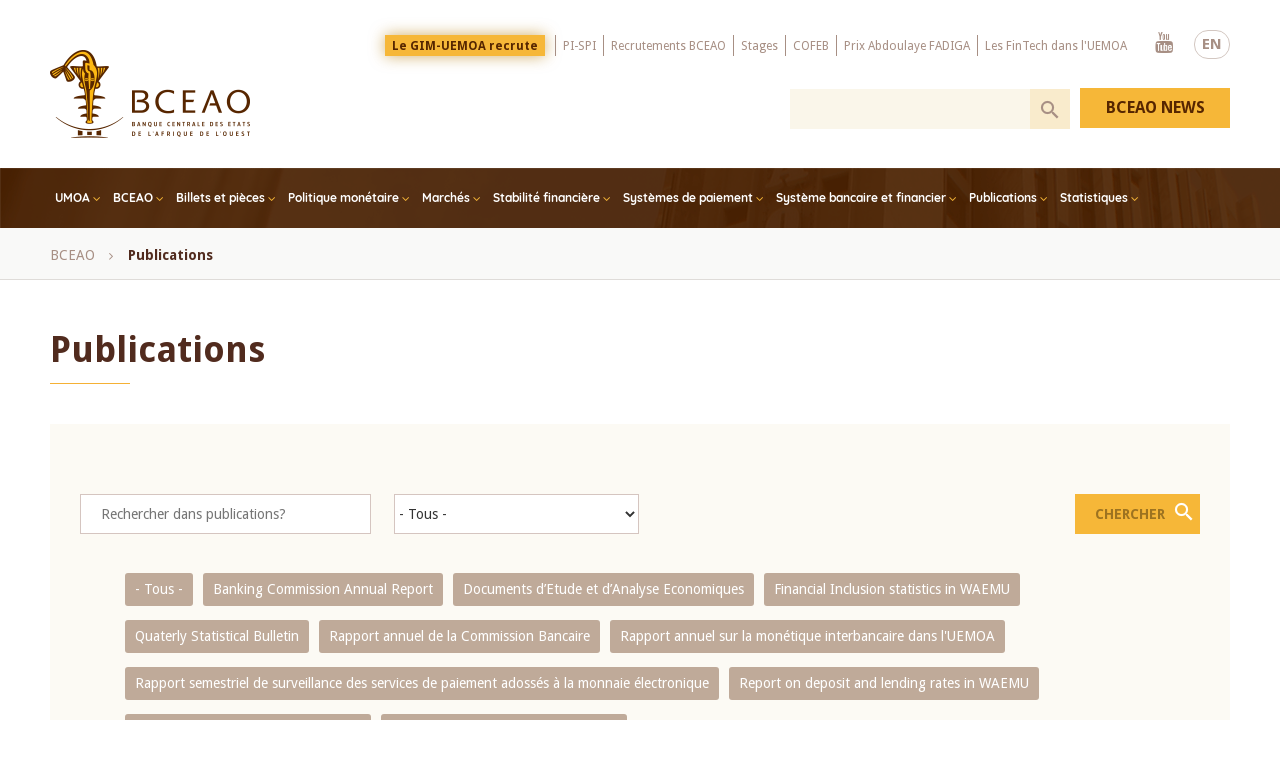

--- FILE ---
content_type: text/css
request_url: https://bceao.int/themes/medianet/css/clean.css
body_size: 2846
content:
@charset "utf-8";
/* CSS Document */
/* **************** MISE A NIVEAU ***************** */
html {margin:0;padding:0;width: 100%;height: 100%;}
body, div, ul, ol, li, h1, h2, h3, h4, h5, h6, form, input, textarea, p, td, blockquote {margin:0;padding:0;}
table {border-collapse:collapse;border-spacing:0;}
input {border:0;}
fieldset, img {border:0;}
img {margin:0;padding:0;}
ol, ul, dl{list-style:none;}
h1, h2, h3, h4, h5, h6, h7 {font-size:100%;font-weight:normal;}
/* **************** STYLES GENERAUX (balises) ***************** */
a {outline:none;text-decoration:none;}
.strong {font-weight:bold;}
.em {font-style:italic;}
.display_block {display: block ;}
.display_none {display:none;}
.nowrap {white-space:nowrap;}
.display_inline {display:inline ;}
.display_inline_block {display:inline-block ;}
.txt_justify {text-align: justify ;}
.underline {text-decoration:underline;}
a.underline:hover {text-decoration:none;}
a.tounderline_hover:hover {text-decoration: underline;}
/* **************** CLASSES DE MISES EN PAGE ***************** */
/* ---- alignement ---- */
.txt-center {text-align:center ;}
.txt-top {vertical-align:top ;}
.txt-center_vertical {vertical-align:middle ;}
.txt-bottom_vertical {vertical-align:bottom ;}
.float-none {float:none ;}
.block_center {margin-left:auto ;margin-right:auto ;}
.clear {clear:both;height:0; font-size:0; line-height: 0; overflow:hidden}
.clear_both {clear:both;}
.overflow_hidden { overflow:hidden;}
.height100_pourcent{ height:100%;}
/* CSS Document */
html, body, div, span, object, iframe, h1, h2, h3, h4, h5, h6, p, blockquote, pre, abbr, address, cite, code, del, dfn, em, img, ins, kbd, q, samp, small, strong, sub, sup, var, b, i,
dl, dt, dd, ol, ul, li, fieldset, form, label, legend, table, caption, tbody, tfoot, thead, tr, th, td, article, aside, canvas, details, figcaption, figure, footer, header, hgroup, menu, nav, section, summary, time, mark, audio, video {margin:0; padding:0; border:0; outline:0; font-size:100%; background:transparent;}
article, aside, details, figcaption, figure, footer, header, hgroup, menu, nav, section {display:block;}
body { -webkit-font-smoothing:antialiased;-moz-font-smoothing:antialiased;font-smoothing:antialiased; background:#FFF;}
blockquote, q {quotes:none;}
blockquote:before, blockquote:after, q:before, q:after {content:'';content:none;}
input{outline:none;}
.float_right {float:right;}.float_left {float:left;}.align_right {text-align:right;}.align_left {text-align:left;}.align_center {text-align:center;}.wrapper { margin:auto; }
img { display:block;} .ie7 .zoom { zoom:1;} img, object, embed, video {}.ie6 img {width:100%;}
.link {color: #1688ca; text-decoration:none;} .link:hover { text-decoration:none;}

div:after {content: "";display: block;height: 0;clear: both;}
div,ul, ol, li, h1, h2, h3, h4, h5, h6, form, input, textarea, p, td, blockquote{box-sizing: border-box;
-moz-box-sizing: border-box;
-webkit-box-sizing: border-box;
}

--- FILE ---
content_type: application/javascript
request_url: https://bceao.int/sites/default/files/languages/fr_Y2kbmONACItjdmEtA5IaGuR3AGulwxxPqoUgV10FW5w.js?t8i735
body_size: 1630
content:
window.drupalTranslations = {"strings":{"":{"Hide":"Masquer","@label":"@label","Home":"Accueil","Not restricted":"Non restreint","Restricted to certain pages":"R\u00e9serv\u00e9 \u00e0 certaines pages","Edit":"Modifier","Enabled":"Activ\u00e9","Save":"Enregistrer","Cancel":"Annuler","Wednesday":"mercredi","Add":"Ajouter","Disabled":"D\u00e9sactiv\u00e9","Done":"Termin\u00e9","May":"mai","Sunday":"dimanche","Monday":"lundi","Tuesday":"mardi","Thursday":"jeudi","Friday":"vendredi","Saturday":"samedi","mm\/dd\/yy":"dd-mm-yy","Downloads":"T\u00e9l\u00e9chargements","Not customizable":"Non personnalisable","Colorbox":"Colorbox","Site search":"Recherche du site","On by default with opt out":"Activ\u00e9 par d\u00e9faut avec le refus du suivi","Off by default with opt in":"D\u00e9sactiv\u00e9 par d\u00e9faut avec l\u0027acceptation du suivi","Not tracked":"Non suivi","One domain with multiple subdomains":"Un domaine avec plusieurs sous-domaines","Multiple top-level domains":"Plusieurs domaines de premier niveau","All pages with exceptions":"Toutes les pages avec exceptions","Excepted: @roles":"Except\u00e9 : @roles","A single domain":"Un seul domaine","No privacy":"Pas de confidentialit\u00e9","@items enabled":"@items activ\u00e9(s)","Outbound links":"Liens sortants","Mailto links":"Liens mailto","AdSense ads":"Annonces AdSense","Anonymize IP":"Rendre l\u0027IP anonyme","Display features":"Fonctions d\u0027affichage"},"Long month name":{"October":"Octobre","January":"janvier","February":"F\u00e9vrier ","March":"Mars","April":"avril","May":"mai","June":"juin","July":"Juillet","August":"Ao\u00fbt","September":"Septembre","November":"Novembre","December":"d\u00e9cembre"}},"pluralFormula":{"0":0,"1":0,"default":1}};